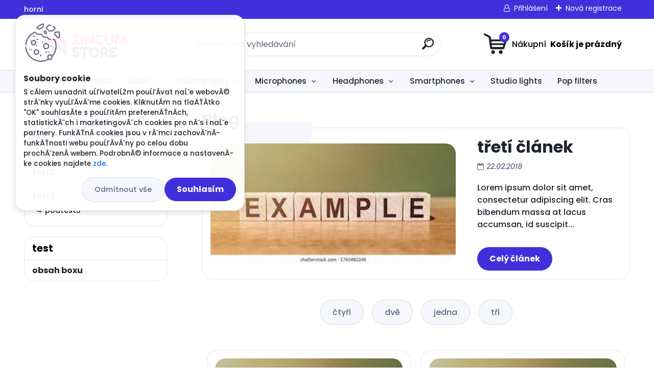

--- FILE ---
content_type: text/html; charset=utf-8
request_url: https://www.web-rychle.eu/protest/blog
body_size: 17636
content:

    <!DOCTYPE html>
    <html xmlns:og="http://ogp.me/ns#" xmlns:fb="http://www.facebook.com/2008/fbml" lang="cs" class="tmpl__titanium">
      <head>
          <script>
              window.cookie_preferences = getCookieSettings('cookie_preferences');
              window.cookie_statistics = getCookieSettings('cookie_statistics');
              window.cookie_marketing = getCookieSettings('cookie_marketing');

              function getCookieSettings(cookie_name) {
                  if (document.cookie.length > 0)
                  {
                      cookie_start = document.cookie.indexOf(cookie_name + "=");
                      if (cookie_start != -1)
                      {
                          cookie_start = cookie_start + cookie_name.length + 1;
                          cookie_end = document.cookie.indexOf(";", cookie_start);
                          if (cookie_end == -1)
                          {
                              cookie_end = document.cookie.length;
                          }
                          return unescape(document.cookie.substring(cookie_start, cookie_end));
                      }
                  }
                  return false;
              }
          </script>
                    <script async src="https://www.googletagmanager.com/gtag/js?id=P98662M"></script>
                            <script>
                    window.dataLayer = window.dataLayer || [];
                    function gtag(){dataLayer.push(arguments)};
                    gtag('consent', 'default', {
                        'ad_storage': String(window.cookie_marketing) !== 'false' ? 'granted' : 'denied',
                        'analytics_storage': String(window.cookie_statistics) !== 'false' ? 'granted' : 'denied',
                        'ad_personalization': String(window.cookie_statistics) !== 'false' ? 'granted' : 'denied',
                        'ad_user_data': String(window.cookie_statistics) !== 'false' ? 'granted' : 'denied'
                    });
                    dataLayer.push({
                        'event': 'default_consent'
                    });
                </script>
                    <script>(function(w,d,s,l,i){w[l]=w[l]||[];w[l].push({'gtm.start':
          new Date().getTime(),event:'gtm.js'});var f=d.getElementsByTagName(s)[0],
        j=d.createElement(s),dl=l!='dataLayer'?'&l='+l:'';j.async=true;j.src=
        'https://www.googletagmanager.com/gtm.js?id='+i+dl;f.parentNode.insertBefore(j,f);
      })(window,document,'script','dataLayer','GTM-P98662M');
        window.dataLayer = window.dataLayer || [];
        window.dataLayer.push({
            event: 'eec.pageview',
            clientIP: '18.216.133.XX'
        });

    </script>
          <script type="text/javascript" src="https://c.seznam.cz/js/rc.js"></script>
          <script>
      // Create BP element on the window
      window["bp"] = window["bp"] || function () {
        (window["bp"].q = window["bp"].q || []).push(arguments);
      };
      window["bp"].l = 1 * new Date();

      // Insert a script tag on the top of the head to load bp.js
      scriptElement = document.createElement("script");
      firstScript = document.getElementsByTagName("script")[0];
      scriptElement.async = true;
      scriptElement.src = 'https://pixel.barion.com/bp.js';
      firstScript.parentNode.insertBefore(scriptElement, firstScript);

      // Send init event
      bp('init', 'addBarionPixelId', 'BP-0000000000-00');
    </script>

    <noscript>
      <img height="1" width="1" style="display:none" alt="Barion Pixel" src="https://pixel.barion.com/a.gif?ba_pixel_id='BP-0000000000-00'&ev=contentView&noscript=1">
    </noscript>
            <title>Template Etherum| Webareal</title>
        <script type="text/javascript">var action_unavailable='action_unavailable';var id_language = 'cs';var id_country_code = 'CZ';var language_code = 'cs-CZ';var path_request = '/request.php';var type_request = 'POST';var cache_break = "2518"; var enable_console_debug = false; var enable_logging_errors = false;var administration_id_language = 'cs';var administration_id_country_code = 'CZ';</script>          <script type="text/javascript" src="//ajax.googleapis.com/ajax/libs/jquery/1.8.3/jquery.min.js"></script>
          <script type="text/javascript" src="//code.jquery.com/ui/1.12.1/jquery-ui.min.js" ></script>
                  <script src="/wa_script/js/jquery.hoverIntent.minified.js?_=2025-01-22-11-52" type="text/javascript"></script>
        <script type="text/javascript" src="/admin/jscripts/jquery.qtip.min.js?_=2025-01-22-11-52"></script>
                  <script src="/wa_script/js/jquery.selectBoxIt.min.js?_=2025-01-22-11-52" type="text/javascript"></script>
                  <script src="/wa_script/js/bs_overlay.js?_=2025-01-22-11-52" type="text/javascript"></script>
        <script src="/wa_script/js/bs_design.js?_=2025-01-22-11-52" type="text/javascript"></script>
        <script src="/admin/jscripts/wa_translation.js?_=2025-01-22-11-52" type="text/javascript"></script>
        <link rel="stylesheet" type="text/css" href="/css/jquery.selectBoxIt.wa_script.css?_=2025-01-22-11-52" media="screen, projection">
        <link rel="stylesheet" type="text/css" href="/css/jquery.qtip.lupa.css?_=2025-01-22-11-52">
        
                  <script src="/wa_script/js/jquery.colorbox-min.js?_=2025-01-22-11-52" type="text/javascript"></script>
          <link rel="stylesheet" type="text/css" href="/css/colorbox.css?_=2025-01-22-11-52">
          <script type="text/javascript">
            jQuery(document).ready(function() {
              (function() {
                function createGalleries(rel) {
                  var regex = new RegExp(rel + "\\[(\\d+)]"),
                      m, group = "g_" + rel, groupN;
                  $("a[rel*=" + rel + "]").each(function() {
                    m = regex.exec(this.getAttribute("rel"));
                    if(m) {
                      groupN = group + m[1];
                    } else {
                      groupN = group;
                    }
                    $(this).colorbox({
                      rel: groupN,
                      slideshow:true,
                       maxWidth: "85%",
                       maxHeight: "85%",
                       returnFocus: false
                    });
                  });
                }
                createGalleries("lytebox");
                createGalleries("lyteshow");
              })();
            });</script>
          <script type="text/javascript">
      function init_products_hovers()
      {
        jQuery(".product").hoverIntent({
          over: function(){
            jQuery(this).find(".icons_width_hack").animate({width: "130px"}, 300, function(){});
          } ,
          out: function(){
            jQuery(this).find(".icons_width_hack").animate({width: "10px"}, 300, function(){});
          },
          interval: 40
        });
      }
      jQuery(document).ready(function(){

        jQuery(".param select, .sorting select").selectBoxIt();

        jQuery(".productFooter").click(function()
        {
          var $product_detail_link = jQuery(this).parent().find("a:first");

          if($product_detail_link.length && $product_detail_link.attr("href"))
          {
            window.location.href = $product_detail_link.attr("href");
          }
        });
        init_products_hovers();
        
        ebar_details_visibility = {};
        ebar_details_visibility["user"] = false;
        ebar_details_visibility["basket"] = false;

        ebar_details_timer = {};
        ebar_details_timer["user"] = setTimeout(function(){},100);
        ebar_details_timer["basket"] = setTimeout(function(){},100);

        function ebar_set_show($caller)
        {
          var $box_name = $($caller).attr("id").split("_")[0];

          ebar_details_visibility["user"] = false;
          ebar_details_visibility["basket"] = false;

          ebar_details_visibility[$box_name] = true;

          resolve_ebar_set_visibility("user");
          resolve_ebar_set_visibility("basket");
        }

        function ebar_set_hide($caller)
        {
          var $box_name = $($caller).attr("id").split("_")[0];

          ebar_details_visibility[$box_name] = false;

          clearTimeout(ebar_details_timer[$box_name]);
          ebar_details_timer[$box_name] = setTimeout(function(){resolve_ebar_set_visibility($box_name);},300);
        }

        function resolve_ebar_set_visibility($box_name)
        {
          if(   ebar_details_visibility[$box_name]
             && jQuery("#"+$box_name+"_detail").is(":hidden"))
          {
            jQuery("#"+$box_name+"_detail").slideDown(300);
          }
          else if(   !ebar_details_visibility[$box_name]
                  && jQuery("#"+$box_name+"_detail").not(":hidden"))
          {
            jQuery("#"+$box_name+"_detail").slideUp(0, function() {
              $(this).css({overflow: ""});
            });
          }
        }

        
        jQuery("#user_icon").hoverIntent({
          over: function(){
            ebar_set_show(this);
            jQuery("#ebar_right_content .img_cart, #basket_icon").qtip("hide");
          } ,
          out: function(){
            ebar_set_hide(this);
          },
          interval: 40
        });
        
        jQuery("#user_icon").click(function(e)
        {
          if(jQuery(e.target).attr("id") == "user_icon")
          {
            window.location.href = "https://www.web-rychle.eu/protest/e-login/";
          }
        });

        jQuery("#basket_icon").click(function(e)
        {
          if(jQuery(e.target).attr("id") == "basket_icon")
          {
            window.location.href = "https://www.web-rychle.eu/protest/e-basket/";
          }
        });
      BS.Basket.$default_top_basket = false;
      });
    </script>        <meta http-equiv="Content-language" content="cs">
        <meta http-equiv="Content-Type" content="text/html; charset=utf-8">
        <meta name="language" content="czech">
        <meta name="keywords" content="">
        <meta name="description" content="">
        <meta name="revisit-after" content="1 Days">
        <meta name="distribution" content="global">
        <meta name="expires" content="never">
                  <meta name="expires" content="never">
          <meta property="og:image" content="http://www.web-rychle.eu/fotky616/design_setup/images/logo_zincum_logo.png" />
<meta property="og:image:secure_url" content="https://www.web-rychle.eu/fotky616/design_setup/images/logo_zincum_logo.png" />
<meta property="og:image:type" content="image/jpeg" />
<meta property="og:url" content="http://www.web-rychle.eu/protest" />
<meta property="og:title" content="Template Etherum| Webareal" />
<meta property="og:description" content="" />
<meta property="og:type" content="website" />
<meta property="og:site_name" content="Template Etherum| Webareal" />

<meta name="facebook-domain-verification" content="asdasdsadas"/>            <meta name="robots" content="noindex, nofollow">
                    <link rel="stylesheet" type="text/css" href="/css/lang_dependent_css/lang_cs.css?_=2025-01-22-11-52" media="screen, projection">
                <link rel='stylesheet' type='text/css' href='/wa_script/js/styles.css?_=2025-01-22-11-52'>
        <script language='javascript' type='text/javascript' src='/wa_script/js/javascripts.js?_=2025-01-22-11-52'></script>
        <script language='javascript' type='text/javascript' src='/wa_script/js/check_tel.js?_=2025-01-22-11-52'></script>
          <script src="/assets/javascripts/buy_button.js?_=2025-01-22-11-52"></script>
            <script type="text/javascript" src="/wa_script/js/bs_user.js?_=2025-01-22-11-52"></script>
        <script type="text/javascript" src="/wa_script/js/bs_fce.js?_=2025-01-22-11-52"></script>
        <script type="text/javascript" src="/wa_script/js/bs_fixed_bar.js?_=2025-01-22-11-52"></script>
        <script type="text/javascript" src="/bohemiasoft/js/bs.js?_=2025-01-22-11-52"></script>
        <script src="/wa_script/js/jquery.number.min.js?_=2025-01-22-11-52" type="text/javascript"></script>
        <script type="text/javascript">
            BS.User.id = 616;
            BS.User.domain = "protest";
            BS.User.is_responsive_layout = true;
            BS.User.max_search_query_length = 50;
            BS.User.max_autocomplete_words_count = 5;

            WA.Translation._autocompleter_ambiguous_query = ' Hledavý výraz je pro našeptávač příliš obecný. Zadejte prosím další znaky, slova nebo pokračujte odesláním formuláře pro vyhledávání.';
            WA.Translation._autocompleter_no_results_found = ' Nebyly nalezeny žádné produkty ani kategorie.';
            WA.Translation._error = " Chyba";
            WA.Translation._success = " Nastaveno";
            WA.Translation._warning = " Upozornění";
            WA.Translation._multiples_inc_notify = '<p class="multiples-warning"><strong>Tento produkt je možné objednat pouze v násobcích #inc# </strong><br><small>Vámi zadaný počet kusů byl navýšen dle tohoto násobku.</small></p>';
            WA.Translation._shipping_change_selected = " Změnit...";
            WA.Translation._shipping_deliver_to_address = " Zásilka bude doručena na zvolenou adresu";

            BS.Design.template = {
              name: "titanium",
              is_selected: function(name) {
                if(Array.isArray(name)) {
                  return name.indexOf(this.name) > -1;
                } else {
                  return name === this.name;
                }
              }
            };
            BS.Design.isLayout3 = true;
            BS.Design.templates = {
              TEMPLATE_ARGON: "argon",TEMPLATE_NEON: "neon",TEMPLATE_CARBON: "carbon",TEMPLATE_XENON: "xenon",TEMPLATE_AURUM: "aurum",TEMPLATE_CUPRUM: "cuprum",TEMPLATE_ERBIUM: "erbium",TEMPLATE_CADMIUM: "cadmium",TEMPLATE_BARIUM: "barium",TEMPLATE_CHROMIUM: "chromium",TEMPLATE_SILICIUM: "silicium",TEMPLATE_IRIDIUM: "iridium",TEMPLATE_INDIUM: "indium",TEMPLATE_OXYGEN: "oxygen",TEMPLATE_HELIUM: "helium",TEMPLATE_FLUOR: "fluor",TEMPLATE_FERRUM: "ferrum",TEMPLATE_TERBIUM: "terbium",TEMPLATE_URANIUM: "uranium",TEMPLATE_ZINCUM: "zincum",TEMPLATE_CERIUM: "cerium",TEMPLATE_KRYPTON: "krypton",TEMPLATE_THORIUM: "thorium",TEMPLATE_ETHERUM: "etherum",TEMPLATE_KRYPTONIT: "kryptonit",TEMPLATE_TITANIUM: "titanium",TEMPLATE_PLATINUM: "platinum"            };
        </script>
        <link href='https://fonts.googleapis.com/css?family=Roboto:400,300,100,100italic,300italic,400italic,500,500italic,700,700italic,900italic,900&subset=latin,latin-ext' rel='stylesheet' type='text/css'>
          <script src="/js/progress_button/modernizr.custom.js"></script>
                      <link rel="stylesheet" type="text/css" href="/bower_components/owl.carousel/dist/assets/owl.carousel.min.css" />
            <link rel="stylesheet" type="text/css" href="/bower_components/owl.carousel/dist/assets/owl.theme.default.min.css" />
            <script src="/bower_components/owl.carousel/dist/owl.carousel.min.js"></script>
                      <link rel="stylesheet" type="text/css" href="/bower_components/priority-nav/dist/priority-nav-core.css" />
            <script src="/bower_components/priority-nav/dist/priority-nav.js"></script>
                      <link rel="stylesheet" type="text/css" href="//static.bohemiasoft.com/jave/style.css?_=2025-01-22-11-52" media="screen">
                    <link rel="stylesheet" type="text/css" href="/css/font-awesome.4.7.0.min.css" media="screen">
          <link rel="stylesheet" type="text/css" href="/sablony/nove/titanium/titaniumpurple/css/product_var3.css?_=2025-01-22-11-52" media="screen">
          <style>
    :root {
        --primary: #4030dc;
        --primary-dark: #2b1eb5;
        --secondary: #f6f7fc;
        --secondary-v2: #626780;
        --element-color: #1f242d;
        --stars: #ffcf15;
        --sale: #c91e1e;
        
        --empty-basket-text: " Košík je prázdný";
        --full-shopping-basket-text: "nákupní košík";
        --choose-delivery-method-text: "Vyberte způsob doručení";
        --choose-payment-method-text: "Vyberte způsob platby";
        --free-price-text: "Zdarma";
        --continue-without-login-text: "Pokračovat bez přihlášení";
        --summary-order-text: "Shrnutí Vaší objednávky";
        --cart-contents-text: "Váš košík";
        --in-login-text: "Přihlášení";
        --in-registration-text: "Nová registrace";
        --in-forgotten-pass-text: "Zapomenuté heslo";
        --price-list-filter-text: "Ceník";
        --search-see-everything-text: "Zobrazit vše";
        --discount-code-text: "Mám slevový kód";
        --searched-cats-text: "Hledané kategorie";
        --back-to-eshop-text: "Zpátky do eshopu";
        --to-category-menu-text: "Do kategorie";
        --back-menu-text: "Zpět";
        --pagination-next-text: "Další";
        --pagination-previous-text: "Předchozí";
        --cookies-files-text: "Soubory cookie";
        --newsletter-button-text: "Odebírat";
        --newsletter-be-up-to-date-text: "Buďte v obraze";
        --specify-params-text: "Vyberte parametry";
        --article-tags-text: "Tagy článku";
        --watch-product-text: "Hlídat produkt";
        --notfull-shopping-text: "Nákupní";
        --notfull-basket-is-empty-text: " Košík je prázdný";
        --whole-blog-article-text: "Celý článek";
        --basket-content-text: " Obsah košíku";
        --products-in-cat-text: " Produkty v kategorii";
        
    }
</style>
          <link rel="stylesheet"
                type="text/css"
                id="tpl-editor-stylesheet"
                href="/sablony/nove/titanium/titaniumpurple/css/colors.css?_=2025-01-22-11-52"
                media="screen">

          <meta name="viewport" content="width=device-width, initial-scale=1.0">
          <link rel="stylesheet" 
                   type="text/css" 
                   href="https://static.bohemiasoft.com/custom-css/titanium.css?_1769060867" 
                   media="screen"><style type="text/css">
               <!--#site_logo{
                  width: 275px;
                  height: 100px;
                  background-image: url('/fotky616/design_setup/images/logo_zincum_logo.png?cache_time=1751458366');
                  background-repeat: no-repeat;
                  
                }html body .myheader { 
          
          border: black;
          background-repeat: repeat;
          background-position: 0px 0px;
          
        }#page_background{
                  
                  background-repeat: repeat;
                  background-position: 0px 0px;
                  background-color: transparent;
                }.bgLupa{
                  padding: 0;
                  border: none;
                }

 :root { 
 }
-->
                </style>          <link rel="stylesheet" type="text/css" href="/fotky616/design_setup/css/user_defined.css?_=1639644808" media="screen, projection">
                    <script type="text/javascript" src="/admin/jscripts/wa_dialogs.js?_=2025-01-22-11-52"></script>
            <script>
      $(document).ready(function() {
        if (getCookie('show_cookie_message' + '_616_cz') != 'no') {
          if($('#cookies-agreement').attr('data-location') === '0')
          {
            $('.cookies-wrapper').css("top", "0px");
          }
          else
          {
            $('.cookies-wrapper').css("bottom", "0px");
          }
          $('.cookies-wrapper').show();
        }

        $('#cookies-notify__close').click(function() {
          setCookie('show_cookie_message' + '_616_cz', 'no');
          $('#cookies-agreement').slideUp();
          $("#masterpage").attr("style", "");
          setCookie('cookie_preferences', 'true');
          setCookie('cookie_statistics', 'true');
          setCookie('cookie_marketing', 'true');
          window.cookie_preferences = true;
          window.cookie_statistics = true;
          window.cookie_marketing = true;
          if(typeof gtag === 'function') {
              gtag('consent', 'update', {
                  'ad_storage': 'granted',
                  'analytics_storage': 'granted',
                  'ad_user_data': 'granted',
                  'ad_personalization': 'granted'
              });
          }
         return false;
        });

        $("#cookies-notify__disagree").click(function(){
            save_preferences();
        });

        $('#cookies-notify__preferences-button-close').click(function(){
            var cookies_notify_preferences = $("#cookies-notify-checkbox__preferences").is(':checked');
            var cookies_notify_statistics = $("#cookies-notify-checkbox__statistics").is(':checked');
            var cookies_notify_marketing = $("#cookies-notify-checkbox__marketing").is(':checked');
            save_preferences(cookies_notify_preferences, cookies_notify_statistics, cookies_notify_marketing);
        });

        function save_preferences(preferences = false, statistics = false, marketing = false)
        {
            setCookie('show_cookie_message' + '_616_cz', 'no');
            $('#cookies-agreement').slideUp();
            $("#masterpage").attr("style", "");
            setCookie('cookie_preferences', preferences);
            setCookie('cookie_statistics', statistics);
            setCookie('cookie_marketing', marketing);
            window.cookie_preferences = preferences;
            window.cookie_statistics = statistics;
            window.cookie_marketing = marketing;
            if(marketing && typeof gtag === 'function')
            {
                gtag('consent', 'update', {
                    'ad_storage': 'granted'
                });
            }
            if(statistics && typeof gtag === 'function')
            {
                gtag('consent', 'update', {
                    'analytics_storage': 'granted',
                    'ad_user_data': 'granted',
                    'ad_personalization': 'granted',
                });
            }
            if(marketing === false && BS && BS.seznamIdentity) {
                BS.seznamIdentity.clearIdentity();
            }
        }

        /**
         * @param {String} cookie_name
         * @returns {String}
         */
        function getCookie(cookie_name) {
          if (document.cookie.length > 0)
          {
            cookie_start = document.cookie.indexOf(cookie_name + "=");
            if (cookie_start != -1)
            {
              cookie_start = cookie_start + cookie_name.length + 1;
              cookie_end = document.cookie.indexOf(";", cookie_start);
              if (cookie_end == -1)
              {
                cookie_end = document.cookie.length;
              }
              return unescape(document.cookie.substring(cookie_start, cookie_end));
            }
          }
          return "";
        }
        
        /**
         * @param {String} cookie_name
         * @param {String} value
         */
        function setCookie(cookie_name, value) {
          var time = new Date();
          time.setTime(time.getTime() + 365*24*60*60*1000); // + 1 rok
          var expires = "expires="+time.toUTCString();
          document.cookie = cookie_name + "=" + escape(value) + "; " + expires + "; path=/";
        }
      });
    </script>
    <script async src="https://www.googletagmanager.com/gtag/js?id=UA-129274428-1"></script><script>
window.dataLayer = window.dataLayer || [];
function gtag(){dataLayer.push(arguments);}
gtag('js', new Date());
gtag('config', 'AW-115656156156', { debug_mode: true });
gtag('config', 'UA-129274428-1', { debug_mode: true });
</script>        <script type="text/javascript" src="/wa_script/js/search_autocompleter.js?_=2025-01-22-11-52"></script>
              <script>
              WA.Translation._complete_specification = "Kompletní specifikace";
              WA.Translation._dont_have_acc = "Nemáte účet? ";
              WA.Translation._have_acc = "Již máte účet? ";
              WA.Translation._register_titanium = "Zaregistrujte se ";
              WA.Translation._login_titanium = "Přihlašte se ";
              WA.Translation._placeholder_voucher = "Sem vložte kód";
          </script>
                <script src="/wa_script/js/template/titanium/script.js?_=2025-01-22-11-52"></script>
                      <meta property="fb:app_id" content="1777505212552010"/>

              <link rel="stylesheet" type="text/css" href="/assets/vendor/magnific-popup/magnific-popup.css" />
      <script src="/assets/vendor/magnific-popup/jquery.magnific-popup.js"></script>
      <script type="text/javascript">
        BS.env = {
          decPoint: ",",
          basketFloatEnabled: true        };
      </script>
      <script type="text/javascript" src="/node_modules/select2/dist/js/select2.min.js"></script>
      <script type="text/javascript" src="/node_modules/maximize-select2-height/maximize-select2-height.min.js"></script>
      <script type="text/javascript">
        (function() {
          $.fn.select2.defaults.set("language", {
            noResults: function() {return " Nenalezeny žádné položky"},
            inputTooShort: function(o) {
              var n = o.minimum - o.input.length;
              return " Prosím zadejte #N# nebo více znaků.".replace("#N#", n);
            }
          });
          $.fn.select2.defaults.set("width", "100%")
        })();

      </script>
      <link type="text/css" rel="stylesheet" href="/node_modules/select2/dist/css/select2.min.css" />
      <script type="text/javascript" src="/wa_script/js/countdown_timer.js?_=2025-01-22-11-52"></script>
      <script type="text/javascript" src="/wa_script/js/app.js?_=2025-01-22-11-52"></script>
      <script type="text/javascript" src="/node_modules/jquery-validation/dist/jquery.validate.min.js"></script>

                <link rel="stylesheet" type="text/css" href="/fotky616/design_setup/css/__style.css?_=1539674678" />
          
          </head>
      <body class="lang-cs layout3 not-home page-blog basket-empty slider_available template-slider-custom vat-payer-y alternative-currency-y blog-left" >
      <!-- Google Tag Manager (noscript) end -->
    <noscript><iframe src="https://www.googletagmanager.com/ns.html?id=GTM-P98662M"
                      height="0" width="0" style="display:none;visibility:hidden"></iframe></noscript>
    <!-- End Google Tag Manager (noscript) -->
          <a name="topweb"></a>
            <div id="cookies-agreement" class="cookies-wrapper" data-location="0"
         >
      <div class="cookies-notify-background"></div>
      <div class="cookies-notify" style="display:block!important;">
        <div class="cookies-notify__bar">
          <div class="cookies-notify__bar1">
            <div class="cookies-notify__text"
                                 >
                S cĂ­lem usnadnit uĹľivatelĹŻm pouĹľĂ­vat naĹˇe webovĂ© strĂˇnky vyuĹľĂ­vĂˇme cookies. KliknutĂ­m na tlaÄŤĂ­tko "OK" souhlasĂ­te s pouĹľitĂ­m preferenÄŤnĂ­ch, statistickĂ˝ch i marketingovĂ˝ch cookies pro nĂˇs i naĹˇe partnery. FunkÄŤnĂ­ cookies jsou v rĂˇmci zachovĂˇnĂ­ funkÄŤnosti webu pouĹľĂ­vĂˇny po celou dobu prochĂˇzenĂ­ webem. PodrobnĂ© informace a nastavenĂ­ ke cookies najdete <span class="cookies-notify__detail_button">zde</span>.            </div>
            <div class="cookies-notify__button">
                <a href="#" id="cookies-notify__disagree" class="secondary-btn"
                   style="color: #000000;
                           background-color: #c8c8c8;
                           opacity: 1"
                >Odmítnout vše</a>
              <a href="#" id="cookies-notify__close"
                 style="color: #000000;
                        background-color: #c8c8c8;
                        opacity: 1"
                >Souhlasím</a>
            </div>
          </div>
                        <div class="cookies-notify__detail_box hidden"
                             >
                <div id="cookies-nofify__close_detail"> Zavřít</div>
                <div>
                    <br />
                    <b> Co jsou cookies?</b><br />
                    <span> Cookies jsou krátké textové informace, které jsou uloženy ve Vašem prohlížeči. Tyto informace běžně používají všechny webové stránky a jejich procházením dochází k ukládání cookies. Pomocí partnerských skriptů, které mohou stránky používat (například Google analytics</span><br /><br />
                    <b> Jak lze nastavit práci webu s cookies?</b><br />
                    <span> Přestože doporučujeme povolit používání všech typů cookies, práci webu s nimi můžete nastavit dle vlastních preferencí pomocí checkboxů zobrazených níže. Po odsouhlasení nastavení práce s cookies můžete změnit své rozhodnutí smazáním či editací cookies přímo v nastavení Vašeho prohlížeče. Podrobnější informace k promazání cookies najdete v nápovědě Vašeho prohlížeče.</span>
                </div>
                <div class="cookies-notify__checkboxes"
                                    >
                    <div class="checkbox-custom checkbox-default cookies-notify__checkbox">
                        <input type="checkbox" id="cookies-notify-checkbox__functional" checked disabled />
                        <label for="cookies-notify-checkbox__functional" class="cookies-notify__checkbox_label"> Nutné</label>
                    </div>
                    <div class="checkbox-custom checkbox-default cookies-notify__checkbox">
                        <input type="checkbox" id="cookies-notify-checkbox__preferences" checked />
                        <label for="cookies-notify-checkbox__preferences" class="cookies-notify__checkbox_label"> Preferenční</label>
                    </div>
                    <div class="checkbox-custom checkbox-default cookies-notify__checkbox">
                        <input type="checkbox" id="cookies-notify-checkbox__statistics" checked />
                        <label for="cookies-notify-checkbox__statistics" class="cookies-notify__checkbox_label"> Statistické</label>
                    </div>
                    <div class="checkbox-custom checkbox-default cookies-notify__checkbox">
                        <input type="checkbox" id="cookies-notify-checkbox__marketing" checked />
                        <label for="cookies-notify-checkbox__marketing" class="cookies-notify__checkbox_label"> Marketingové</label>
                    </div>
                </div>
                <div id="cookies-notify__cookie_types">
                    <div class="cookies-notify__cookie_type cookie-active" data-type="functional">
                         Nutné (13)
                    </div>
                    <div class="cookies-notify__cookie_type" data-type="preferences">
                         Preferenční (1)
                    </div>
                    <div class="cookies-notify__cookie_type" data-type="statistics">
                         Statistické (15)
                    </div>
                    <div class="cookies-notify__cookie_type" data-type="marketing">
                         Marketingové (15)
                    </div>
                    <div class="cookies-notify__cookie_type" data-type="unclassified">
                         Neklasifikované (7)
                    </div>
                </div>
                <div id="cookies-notify__cookie_detail">
                    <div class="cookie-notify__cookie_description">
                        <span id="cookie-notify__description_functional" class="cookie_description_active"> Tyto informace jsou nezbytné ke správnému chodu webové stránky jako například vkládání zboží do košíku, uložení vyplněných údajů nebo přihlášení do zákaznické sekce.</span>
                        <span id="cookie-notify__description_preferences" class="hidden"> Tyto cookies umožní přizpůsobit chování nebo vzhled stránky dle Vašich potřeb, například volba jazyka.</span>
                        <span id="cookie-notify__description_statistics" class="hidden"> Díky těmto cookies mohou majitelé i developeři webu více porozumět chování uživatelů a vyvijet stránku tak, aby byla co nejvíce prozákaznická. Tedy abyste co nejrychleji našli hledané zboží nebo co nejsnáze dokončili jeho nákup.</span>
                        <span id="cookie-notify__description_marketing" class="hidden"> Tyto informace umožní personalizovat zobrazení nabídek přímo pro Vás díky historické zkušenosti procházení dřívějších stránek a nabídek.</span>
                        <span id="cookie-notify__description_unclassified" class="hidden"> Tyto cookies prozatím nebyly roztříděny do vlastní kategorie.</span>
                    </div>
                    <style>
                        #cookies-notify__cookie_detail_table td
                        {
                            color: #ffffff                        }
                    </style>
                    <table class="table" id="cookies-notify__cookie_detail_table">
                        <thead>
                            <tr>
                                <th> Jméno</th>
                                <th> Účel</th>
                                <th> Vypršení</th>
                            </tr>
                        </thead>
                        <tbody>
                                                    <tr>
                                <td>show_cookie_message</td>
                                <td>Ukládá informaci o potřebě zobrazení cookie lišty</td>
                                <td>1 rok</td>
                            </tr>
                                                        <tr>
                                <td>__zlcmid</td>
                                <td>Tento soubor cookie se používá k uložení identity návštěvníka během návštěv a preference návštěvníka deaktivovat naši funkci živého chatu. </td>
                                <td>1 rok</td>
                            </tr>
                                                        <tr>
                                <td>__cfruid</td>
                                <td>Tento soubor cookie je součástí služeb poskytovaných společností Cloudflare – včetně vyrovnávání zátěže, doručování obsahu webových stránek a poskytování připojení DNS pro provozovatele webových stránek. </td>
                                <td>relace</td>
                            </tr>
                                                        <tr>
                                <td>_auth</td>
                                <td>Zajišťuje bezpečnost procházení návštěvníků tím, že zabraňuje padělání požadavků mezi stránkami. Tento soubor cookie je nezbytný pro bezpečnost webu a návštěvníka. </td>
                                <td>1 rok</td>
                            </tr>
                                                        <tr>
                                <td>csrftoken</td>
                                <td>Pomáhá předcházet útokům Cross-Site Request Forgery (CSRF). 
</td>
                                <td>1 rok</td>
                            </tr>
                                                        <tr>
                                <td>PHPSESSID</td>
                                <td>Zachovává stav uživatelské relace napříč požadavky na stránky. </td>
                                <td>relace</td>
                            </tr>
                                                        <tr>
                                <td>rc::a</td>
                                <td>Tento soubor cookie se používá k rozlišení mezi lidmi a roboty. To je výhodné pro web, aby
vytvářet platné zprávy o používání jejich webových stránek. </td>
                                <td>persistentní</td>
                            </tr>
                                                        <tr>
                                <td>rc::c</td>
                                <td>Tento soubor cookie se používá k rozlišení mezi lidmi a roboty. </td>
                                <td>relace</td>
                            </tr>
                                                        <tr>
                                <td>AWSALBCORS</td>
                                <td>Registruje, který server-cluster obsluhuje návštěvníka. To se používá v kontextu s vyrovnáváním zátěže, aby se optimalizovala uživatelská zkušenost. </td>
                                <td>6 dnů</td>
                            </tr>
                                                        <tr>
                                <td>18plus_allow_access#</td>
                                <td>Ukládá informaci o odsouhlasení okna 18+ pro web.</td>
                                <td>neznámý</td>
                            </tr>
                                                        <tr>
                                <td>18plus_cat#</td>
                                <td>Ukládá informaci o odsouhlasení okna 18+ pro kategorii.</td>
                                <td>neznámý</td>
                            </tr>
                                                        <tr>
                                <td>bs_slide_menu</td>
                                <td></td>
                                <td>neznámý</td>
                            </tr>
                                                        <tr>
                                <td>left_menu</td>
                                <td>Ukládá informaci o způsobu zobrazení levého menu.</td>
                                <td>neznámý</td>
                            </tr>
                                                    </tbody>
                    </table>
                    <div class="cookies-notify__button">
                        <a href="#" id="cookies-notify__preferences-button-close"
                           style="color: #000000;
                                background-color: #c8c8c8;
                                opacity: 1">
                            Uložit nastavení                        </a>
                    </div>
                </div>
            </div>
                    </div>
      </div>
    </div>
    
  <div id="responsive_layout_large"></div><div id="page">      <div class="top-bar" id="topBar">
                  <div class="top-bar-content">
            <p>horni</p>          </div>
                    <div class="top-bar-login">
                          <span class="user-login"><a href="/protest/e-login">Přihlášení</a></span>
              <span class="user-register"><a href="/protest/e-register">Nová registrace</a></span>
                        </div>
                        </div>
          <script type="text/javascript">
      var responsive_articlemenu_name = ' Menu';
      var responsive_eshopmenu_name = ' E-shop';
    </script>
        <link rel="stylesheet" type="text/css" href="/css/masterslider.css?_=2025-01-22-11-52" media="screen, projection">
    <script type="text/javascript" src="/js/masterslider.min.js"></script>
    <div class="myheader">
                <div class="navigate_bar">
            <div class="logo-wrapper">
            <a id="site_logo" href="//www.web-rychle.eu/protest" class="mylogo" aria-label="Logo"></a>
    </div>
                <div id="search">
      <form name="search" id="searchForm" action="/protest/search-engine.htm" method="GET" enctype="multipart/form-data">
        <label for="q" class="title_left2"> Hľadanie</label>
        <p>
          <input name="slovo" type="text" class="inputBox" id="q" placeholder=" Zadejte text vyhledávání" maxlength="50">
          
          <input type="hidden" id="source_service" value="www.web-rychle.eu">
        </p>
        <div class="wrapper_search_submit">
          <input type="submit" class="search_submit" aria-label="search" name="search_submit" value="">
        </div>
        <div id="search_setup_area">
          <input id="hledatjak2" checked="checked" type="radio" name="hledatjak" value="2">
          <label for="hledatjak2">Hledat ve zboží</label>
          <br />
          <input id="hledatjak1"  type="radio" name="hledatjak" value="1">
          <label for="hledatjak1">Hledat v článcích</label>
                    <script type="text/javascript">
            function resolve_search_mode_visibility()
            {
              if (jQuery('form[name=search] input').is(':focus'))
              {
                if (jQuery('#search_setup_area').is(':hidden'))
                {
                  jQuery('#search_setup_area').slideDown(400);
                }
              }
              else
              {
                if (jQuery('#search_setup_area').not(':hidden'))
                {
                  jQuery('#search_setup_area').slideUp(400);
                }
              }
            }

            $('form[name=search] input').click(function() {
              this.focus();
            });

            jQuery('form[name=search] input')
                .focus(function() {
                  resolve_search_mode_visibility();
                })
                .blur(function() {
                  setTimeout(function() {
                    resolve_search_mode_visibility();
                  }, 1000);
                });

          </script>
                  </div>
      </form>
    </div>
            
  <div id="ebar" class="" >        <div id="basket_icon" >
            <div id="basket_detail">
                <div id="basket_arrow_tag"></div>
                <div id="basket_content_tag">
                    <a id="quantity_tag" href="/protest/e-basket" rel="nofollow" class="elink"><span class="quantity_count">0</span>
                    <span class="basket_empty"> Váš nákupní košík <span class="bold">je prázdný</span></span></a>                </div>
            </div>
        </div>
                </div>      </div>
          </div>
        <div class="eshop-menu drop-menu" id="dropMenu">
      <div id="dropMenuWrapper">
            <div class="menu-wrapper leftmenu" id="menuWrapper">
          <ul class="root-eshop-menu" id="menuContent">
              <li class="home-button">
              <a href="//www.web-rychle.eu/protest">
      <i class="fa fa-home" aria-hidden="true"></i>
    </a>
            </li>
            <li class="eshop-menu-item item-1 has-submenu">
            <a class="item-link level-1" href="/protest/Obleceni-c12_0_1.htm">Oblečení</a>
          <ul class="eshop-submenu-root menu-level-2">
          <li class="eshop-menu-item item-1">
            <div class="menu-item-box">
                <div class="menu-item-cat">
          <a class="item-link level-2" href="/protest/Obleceni-c12_202_2.htm">Trička</a>
                  </div>
      </div>
          </li>
        <li class="eshop-menu-item item-2">
            <div class="menu-item-box">
                <div class="menu-item-cat">
          <a class="item-link level-2" href="/protest/Obleceni-c12_203_2.htm">Kalhoty</a>
                  </div>
      </div>
          </li>
        </ul>
        </li>
        <li class="eshop-menu-item item-2">
            <a class="item-link level-1" href="/protest/test2-c13_0_1.htm">test2</a>
          </li>
        <li class="eshop-menu-item item-3 has-submenu">
            <a class="item-link level-1" href="/protest/Audio-c9_0_1.htm">Audio</a>
          <ul class="eshop-submenu-root menu-level-2">
          <li class="eshop-menu-item item-1 has-submenu">
            <div class="menu-item-box">
                  <div class="menu-item-img">
            <a href="/protest/Audio-c9_26_2.htm" title="Subwoofer">
              <img src="/fotky616/icons/repro.png" title="Subwoofer" alt="Subwoofer" />
            </a>
          </div>
                  <div class="menu-item-cat">
          <a class="item-link level-2" href="/protest/Audio-c9_26_2.htm">Subwoofer</a>
              <ul class="eshop-submenu-root menu-level-3">
          <li class="eshop-menu-item item-1">
            <a class="item-link level-3" href="/protest/Audio-c9_38_3.htm">80 W</a>
          </li>
        <li class="eshop-menu-item item-2">
            <a class="item-link level-3" href="/protest/Audio-c9_39_3.htm">100 W</a>
          </li>
        <li class="eshop-menu-item item-3">
            <a class="item-link level-3" href="/protest/Audio-c9_40_3.htm">300 W</a>
          </li>
        </ul>
            </div>
      </div>
          </li>
        <li class="eshop-menu-item item-2 has-submenu">
            <div class="menu-item-box">
                  <div class="menu-item-img">
            <a href="/protest/Audio-c9_27_2.htm" title="Smarthome speakers">
              <img src="/fotky616/icons/Smarthome-speaker.png" title="Smarthome speakers" alt="Smarthome speakers" />
            </a>
          </div>
                  <div class="menu-item-cat">
          <a class="item-link level-2" href="/protest/Audio-c9_27_2.htm">Smarthome speakers</a>
              <ul class="eshop-submenu-root menu-level-3">
          <li class="eshop-menu-item item-1">
            <a class="item-link level-3" href="/protest/Audio-c9_32_3.htm">waterproof</a>
          </li>
        <li class="eshop-menu-item item-2">
            <a class="item-link level-3" href="/protest/Audio-c9_33_3.htm">small</a>
          </li>
        <li class="eshop-menu-item item-3">
            <a class="item-link level-3" href="/protest/Audio-c9_34_3.htm">medium</a>
          </li>
        <li class="eshop-menu-item item-4">
            <a class="item-link level-3" href="/protest/Audio-c9_35_3.htm">big</a>
          </li>
        <li class="eshop-menu-item item-5">
            <a class="item-link level-3" href="/protest/Audio-c9_36_3.htm">bluetooth</a>
          </li>
        <li class="eshop-menu-item item-6">
            <a class="item-link level-3" href="/protest/Audio-c9_37_3.htm">wi-fi</a>
          </li>
        </ul>
            </div>
      </div>
          </li>
        <li class="eshop-menu-item item-3 has-submenu">
            <div class="menu-item-box">
                  <div class="menu-item-img">
            <a href="/protest/Audio-c9_28_2.htm" title="Headphones">
              <img src="/fotky616/icons/headphones.png" title="Headphones" alt="Headphones" />
            </a>
          </div>
                  <div class="menu-item-cat">
          <a class="item-link level-2" href="/protest/Audio-c9_28_2.htm">Headphones</a>
              <ul class="eshop-submenu-root menu-level-3">
          <li class="eshop-menu-item item-1">
            <a class="item-link level-3" href="/protest/Audio-c9_29_3.htm">bluetooth</a>
          </li>
        <li class="eshop-menu-item item-2">
            <a class="item-link level-3" href="/protest/Audio-c9_30_3.htm">game</a>
          </li>
        <li class="eshop-menu-item item-3">
            <a class="item-link level-3" href="/protest/Audio-c9_31_3.htm">with microphone</a>
          </li>
        </ul>
            </div>
      </div>
          </li>
        </ul>
        </li>
        <li class="eshop-menu-item item-4 has-submenu">
            <a class="item-link level-1" href="/protest/Photography-c11_0_1.htm">Photography</a>
          <ul class="eshop-submenu-root menu-level-2">
          <li class="eshop-menu-item item-1 has-submenu">
            <div class="menu-item-box">
                  <div class="menu-item-img">
            <a href="/protest/Photography-c11_41_2.htm" title="Action cameras">
              <img src="/fotky616/icons/action-camera.png" title="Action cameras" alt="Action cameras" />
            </a>
          </div>
                  <div class="menu-item-cat">
          <a class="item-link level-2" href="/protest/Photography-c11_41_2.htm">Action cameras</a>
              <ul class="eshop-submenu-root menu-level-3">
          <li class="eshop-menu-item item-1">
            <a class="item-link level-3" href="/protest/Photography-c11_44_3.htm">4K</a>
          </li>
        <li class="eshop-menu-item item-2">
            <a class="item-link level-3" href="/protest/Photography-c11_45_3.htm">1080p</a>
          </li>
        <li class="eshop-menu-item item-3">
            <a class="item-link level-3" href="/protest/Photography-c11_46_3.htm">720p</a>
          </li>
        </ul>
            </div>
      </div>
          </li>
        <li class="eshop-menu-item item-2 has-submenu">
            <div class="menu-item-box">
                  <div class="menu-item-img">
            <a href="/protest/Photography-c11_42_2.htm" title="Digital cameras">
              <img src="/fotky616/icons/digital_camera.png" title="Digital cameras" alt="Digital cameras" />
            </a>
          </div>
                  <div class="menu-item-cat">
          <a class="item-link level-2" href="/protest/Photography-c11_42_2.htm">Digital cameras</a>
              <ul class="eshop-submenu-root menu-level-3">
          <li class="eshop-menu-item item-1">
            <a class="item-link level-3" href="/protest/Photography-c11_47_3.htm">4K</a>
          </li>
        <li class="eshop-menu-item item-2">
            <a class="item-link level-3" href="/protest/Photography-c11_48_3.htm">1080p</a>
          </li>
        </ul>
            </div>
      </div>
          </li>
        <li class="eshop-menu-item item-3 has-submenu">
            <div class="menu-item-box">
                  <div class="menu-item-img">
            <a href="/protest/Photography-c11_43_2.htm" title="Camera lens">
              <img src="/fotky616/icons/camera_lens.png" title="Camera lens" alt="Camera lens" />
            </a>
          </div>
                  <div class="menu-item-cat">
          <a class="item-link level-2" href="/protest/Photography-c11_43_2.htm">Camera lens</a>
              <ul class="eshop-submenu-root menu-level-3">
          <li class="eshop-menu-item item-1">
            <a class="item-link level-3" href="/protest/Photography-c11_49_3.htm">Canon</a>
          </li>
        <li class="eshop-menu-item item-2">
            <a class="item-link level-3" href="/protest/Photography-c11_50_3.htm">Sony</a>
          </li>
        <li class="eshop-menu-item item-3">
            <a class="item-link level-3" href="/protest/Photography-c11_51_3.htm">Panasonic</a>
          </li>
        </ul>
            </div>
      </div>
          </li>
        </ul>
        </li>
        <li class="eshop-menu-item item-5 has-submenu">
            <a class="item-link level-1" href="/protest/Microphones-c3_0_1.htm">Microphones</a>
          <ul class="eshop-submenu-root menu-level-2">
          <li class="eshop-menu-item item-1">
            <div class="menu-item-box">
                  <div class="menu-item-img">
            <a href="/protest/Microphones-c3_24_2.htm" title="Microphone black">
              <img src="/fotky616/icons/black_mic.png" title="Microphone black" alt="Microphone black" />
            </a>
          </div>
                  <div class="menu-item-cat">
          <a class="item-link level-2" href="/protest/Microphones-c3_24_2.htm">Microphone black</a>
                  </div>
      </div>
          </li>
        <li class="eshop-menu-item item-2">
            <div class="menu-item-box">
                  <div class="menu-item-img">
            <a href="/protest/Microphones-c3_25_2.htm" title="Microphone silver">
              <img src="/fotky616/icons/silver_mic.png" title="Microphone silver" alt="Microphone silver" />
            </a>
          </div>
                  <div class="menu-item-cat">
          <a class="item-link level-2" href="/protest/Microphones-c3_25_2.htm">Microphone silver</a>
                  </div>
      </div>
          </li>
        </ul>
        </li>
        <li class="eshop-menu-item item-6 has-submenu">
            <a class="item-link level-1" href="/protest/Headphones-c2_0_1.htm">Headphones</a>
          <ul class="eshop-submenu-root menu-level-2">
          <li class="eshop-menu-item item-1 has-submenu">
            <div class="menu-item-box">
                  <div class="menu-item-img">
            <a href="/protest/Headphones-c2_15_2.htm" title="Audio">
              <img src="/fotky616/icons/repro.png" title="Audio" alt="Audio" />
            </a>
          </div>
                  <div class="menu-item-cat">
          <a class="item-link level-2" href="/protest/Headphones-c2_15_2.htm">Audio</a>
              <ul class="eshop-submenu-root menu-level-3">
          <li class="eshop-menu-item item-1">
            <a class="item-link level-3" href="/protest/Headphones-c2_17_3.htm">subwoofer</a>
          </li>
        <li class="eshop-menu-item item-2">
            <a class="item-link level-3" href="/protest/Headphones-c2_18_3.htm">speakers</a>
          </li>
        <li class="eshop-menu-item item-3">
            <a class="item-link level-3" href="/protest/Headphones-c2_19_3.htm">connectors</a>
          </li>
        <li class="eshop-menu-item item-4">
            <a class="item-link level-3" href="/protest/Headphones-c2_20_3.htm">amplifier</a>
          </li>
        </ul>
            </div>
      </div>
          </li>
        <li class="eshop-menu-item item-2 has-submenu">
            <div class="menu-item-box">
                <div class="menu-item-cat">
          <a class="item-link level-2" href="/protest/Headphones-c2_127_2.htm">Elektroinstalace</a>
              <ul class="eshop-submenu-root menu-level-3">
          <li class="eshop-menu-item item-1">
            <a class="item-link level-3" href="/protest/Headphones-c2_128_3.htm">Elektroinstalace interiéru</a>
          </li>
        <li class="eshop-menu-item item-2">
            <a class="item-link level-3" href="/protest/Headphones-c2_155_3.htm">Snímače Čidla Spínače</a>
          </li>
        <li class="eshop-menu-item item-3">
            <a class="item-link level-3" href="/protest/Headphones-c2_156_3.htm">Svíčky</a>
          </li>
        <li class="eshop-menu-item item-4">
            <a class="item-link level-3" href="/protest/Headphones-c2_169_3.htm">Řídící jednotky</a>
          </li>
        <li class="eshop-menu-item item-5">
            <a class="item-link level-3" href="/protest/Headphones-c2_179_3.htm">Elektroinstalace motoru</a>
          </li>
        <li class="eshop-menu-item item-6">
            <a class="item-link level-3" href="/protest/Headphones-c2_186_3.htm">Elektroinstalace karoserie</a>
          </li>
        <li class="eshop-menu-item item-7">
            <a class="item-link level-3" href="/protest/Headphones-c2_192_3.htm">Žárovky</a>
          </li>
        <li class="eshop-menu-item item-8">
            <a class="item-link level-3" href="/protest/Headphones-c2_195_3.htm">Airbagy</a>
          </li>
        <li class="eshop-menu-item item-9">
            <a class="item-link level-3" href="/protest/Headphones-c2_196_3.htm">ABS</a>
          </li>
        </ul>
            </div>
      </div>
          </li>
        <li class="eshop-menu-item item-3 has-submenu">
            <div class="menu-item-box">
                <div class="menu-item-cat">
          <a class="item-link level-2" href="/protest/Headphones-c2_129_2.htm">Podvozek</a>
              <ul class="eshop-submenu-root menu-level-3">
          <li class="eshop-menu-item item-1">
            <a class="item-link level-3" href="/protest/Headphones-c2_130_3.htm">Tlumiče</a>
          </li>
        <li class="eshop-menu-item item-2">
            <a class="item-link level-3" href="/protest/Headphones-c2_136_3.htm">Brzdy</a>
          </li>
        <li class="eshop-menu-item item-3">
            <a class="item-link level-3" href="/protest/Headphones-c2_148_3.htm">Pružiny</a>
          </li>
        <li class="eshop-menu-item item-4">
            <a class="item-link level-3" href="/protest/Headphones-c2_149_3.htm">Ramena / Čepy / Díly řízení/Náprava/Servo</a>
          </li>
        <li class="eshop-menu-item item-5">
            <a class="item-link level-3" href="/protest/Headphones-c2_185_3.htm">Kryty</a>
          </li>
        <li class="eshop-menu-item item-6">
            <a class="item-link level-3" href="/protest/Headphones-c2_188_3.htm">Ložiska / Náboj kola</a>
          </li>
        <li class="eshop-menu-item item-7">
            <a class="item-link level-3" href="/protest/Headphones-c2_189_3.htm">Díly tlumení</a>
          </li>
        </ul>
            </div>
      </div>
          </li>
        <li class="eshop-menu-item item-4 has-submenu">
            <div class="menu-item-box">
                <div class="menu-item-cat">
          <a class="item-link level-2" href="/protest/Headphones-c2_131_2.htm">Motor</a>
              <ul class="eshop-submenu-root menu-level-3">
          <li class="eshop-menu-item item-1">
            <a class="item-link level-3" href="/protest/Headphones-c2_132_3.htm">Kompresory</a>
          </li>
        <li class="eshop-menu-item item-2">
            <a class="item-link level-3" href="/protest/Headphones-c2_145_3.htm">Klimatizace / Díly</a>
          </li>
        <li class="eshop-menu-item item-3">
            <a class="item-link level-3" href="/protest/Headphones-c2_146_3.htm">Spojková sada</a>
          </li>
        <li class="eshop-menu-item item-4">
            <a class="item-link level-3" href="/protest/Headphones-c2_158_3.htm">Alternátory</a>
          </li>
        <li class="eshop-menu-item item-5">
            <a class="item-link level-3" href="/protest/Headphones-c2_163_3.htm">Chladiče vodní</a>
          </li>
        <li class="eshop-menu-item item-6">
            <a class="item-link level-3" href="/protest/Headphones-c2_165_3.htm">Díly motoru</a>
          </li>
        <li class="eshop-menu-item item-7">
            <a class="item-link level-3" href="/protest/Headphones-c2_167_3.htm">Startéry</a>
          </li>
        <li class="eshop-menu-item item-8">
            <a class="item-link level-3" href="/protest/Headphones-c2_168_3.htm">Chlazení</a>
          </li>
        <li class="eshop-menu-item item-9">
            <a class="item-link level-3" href="/protest/Headphones-c2_174_3.htm">Díly topení</a>
          </li>
        <li class="eshop-menu-item item-10">
            <a class="item-link level-3" href="/protest/Headphones-c2_175_3.htm">Rozvody</a>
          </li>
        <li class="eshop-menu-item item-11">
            <a class="item-link level-3" href="/protest/Headphones-c2_187_3.htm">Klínové řemeny / Sady / Kladky</a>
          </li>
        <li class="eshop-menu-item item-12">
            <a class="item-link level-3" href="/protest/Headphones-c2_190_3.htm">Uložení motoru / převodovky</a>
          </li>
        <li class="eshop-menu-item item-13">
            <a class="item-link level-3" href="/protest/Headphones-c2_191_3.htm">Filtry</a>
          </li>
        <li class="eshop-menu-item item-14">
            <a class="item-link level-3" href="/protest/Headphones-c2_193_3.htm">Vodní čerpadla</a>
          </li>
        </ul>
            </div>
      </div>
          </li>
        <li class="eshop-menu-item item-5 has-submenu">
            <div class="menu-item-box">
                <div class="menu-item-cat">
          <a class="item-link level-2" href="/protest/Headphones-c2_134_2.htm">Karoserie</a>
              <ul class="eshop-submenu-root menu-level-3">
          <li class="eshop-menu-item item-1">
            <a class="item-link level-3" href="/protest/Headphones-c2_135_3.htm">ostatní</a>
          </li>
        <li class="eshop-menu-item item-2">
            <a class="item-link level-3" href="/protest/Headphones-c2_142_3.htm">Nádobky ostřikovače</a>
          </li>
        <li class="eshop-menu-item item-3">
            <a class="item-link level-3" href="/protest/Headphones-c2_143_3.htm">Dveře kapoty víka</a>
          </li>
        <li class="eshop-menu-item item-4">
            <a class="item-link level-3" href="/protest/Headphones-c2_151_3.htm">Okna</a>
          </li>
        <li class="eshop-menu-item item-5">
            <a class="item-link level-3" href="/protest/Headphones-c2_160_3.htm">Nárazníky blatníky</a>
          </li>
        <li class="eshop-menu-item item-6">
            <a class="item-link level-3" href="/protest/Headphones-c2_162_3.htm">Části karoserie</a>
          </li>
        <li class="eshop-menu-item item-7">
            <a class="item-link level-3" href="/protest/Headphones-c2_173_3.htm">Světla - osvětlení - signalizace</a>
          </li>
        <li class="eshop-menu-item item-8">
            <a class="item-link level-3" href="/protest/Headphones-c2_176_3.htm">Stěrače</a>
          </li>
        <li class="eshop-menu-item item-9">
            <a class="item-link level-3" href="/protest/Headphones-c2_183_3.htm">Zrcátka vnější / vnitřní</a>
          </li>
        </ul>
            </div>
      </div>
          </li>
        <li class="eshop-menu-item item-6 has-submenu">
            <div class="menu-item-box">
                <div class="menu-item-cat">
          <a class="item-link level-2" href="/protest/Headphones-c2_138_2.htm">Výfuky</a>
              <ul class="eshop-submenu-root menu-level-3">
          <li class="eshop-menu-item item-1">
            <a class="item-link level-3" href="/protest/Headphones-c2_139_3.htm">montážní díly</a>
          </li>
        </ul>
            </div>
      </div>
          </li>
        <li class="eshop-menu-item item-7 has-submenu">
            <div class="menu-item-box">
                <div class="menu-item-cat">
          <a class="item-link level-2" href="/protest/Headphones-c2_140_2.htm">Palivový system</a>
              <ul class="eshop-submenu-root menu-level-3">
          <li class="eshop-menu-item item-1">
            <a class="item-link level-3" href="/protest/Headphones-c2_141_3.htm">Čerpadlo / Díly</a>
          </li>
        <li class="eshop-menu-item item-2">
            <a class="item-link level-3" href="/protest/Headphones-c2_178_3.htm">Filtry</a>
          </li>
        <li class="eshop-menu-item item-3">
            <a class="item-link level-3" href="/protest/Headphones-c2_180_3.htm">Spojovací a spotřební materiál</a>
          </li>
        </ul>
            </div>
      </div>
          </li>
        <li class="eshop-menu-item item-8 has-submenu">
            <div class="menu-item-box">
                <div class="menu-item-cat">
          <a class="item-link level-2" href="/protest/Headphones-c2_153_2.htm">Interiér</a>
              <ul class="eshop-submenu-root menu-level-3">
          <li class="eshop-menu-item item-1">
            <a class="item-link level-3" href="/protest/Headphones-c2_154_3.htm">Díly interiéru / výbava</a>
          </li>
        <li class="eshop-menu-item item-2">
            <a class="item-link level-3" href="/protest/Headphones-c2_159_3.htm">Díly palubní desky</a>
          </li>
        <li class="eshop-menu-item item-3">
            <a class="item-link level-3" href="/protest/Headphones-c2_164_3.htm">sedadla/potahy</a>
          </li>
        </ul>
            </div>
      </div>
          </li>
        <li class="eshop-menu-item item-9 has-submenu">
            <div class="menu-item-box">
                <div class="menu-item-cat">
          <a class="item-link level-2" href="/protest/Headphones-c2_166_2.htm">Kola</a>
              <ul class="eshop-submenu-root menu-level-3">
          <li class="eshop-menu-item item-1">
            <a class="item-link level-3" href="/protest/Headphones-c2_171_3.htm">Alu kola sady</a>
          </li>
        <li class="eshop-menu-item item-2">
            <a class="item-link level-3" href="/protest/Headphones-c2_181_3.htm">Alu kola kusově</a>
          </li>
        <li class="eshop-menu-item item-3">
            <a class="item-link level-3" href="/protest/Headphones-c2_194_3.htm">Plechové disky</a>
          </li>
        </ul>
            </div>
      </div>
          </li>
        <li class="eshop-menu-item item-10">
            <div class="menu-item-box">
                <div class="menu-item-cat">
          <a class="item-link level-2" href="/protest/Headphones-c2_197_2.htm">Diferenciál</a>
                  </div>
      </div>
          </li>
        <li class="eshop-menu-item item-11 has-submenu">
            <div class="menu-item-box">
                <div class="menu-item-cat">
          <a class="item-link level-2" href="/protest/Headphones-c2_198_2.htm">Nářadí a příslušenství</a>
              <ul class="eshop-submenu-root menu-level-3">
          <li class="eshop-menu-item item-1">
            <a class="item-link level-3" href="/protest/Headphones-c2_199_3.htm">Akumulátorové nářadí</a>
          </li>
        </ul>
            </div>
      </div>
          </li>
        <li class="eshop-menu-item item-12 has-submenu">
            <div class="menu-item-box">
                  <div class="menu-item-img">
            <a href="/protest/Headphones-c2_2_2.htm" title="Headphones">
              <img src="/fotky616/icons/headphones.png" title="Headphones" alt="Headphones" />
            </a>
          </div>
                  <div class="menu-item-cat">
          <a class="item-link level-2" href="/protest/Headphones-c2_2_2.htm">Headphones</a>
              <ul class="eshop-submenu-root menu-level-3">
          <li class="eshop-menu-item item-1">
            <a class="item-link level-3" href="/protest/Headphones-c2_12_3.htm">bluetooth</a>
          </li>
        <li class="eshop-menu-item item-2">
            <a class="item-link level-3" href="/protest/Headphones-c2_13_3.htm">game</a>
          </li>
        <li class="eshop-menu-item item-3">
            <a class="item-link level-3" href="/protest/Headphones-c2_14_3.htm">with microphone</a>
          </li>
        <li class="eshop-menu-item item-4">
            <a class="item-link level-3" href="/protest/Headphones-c2_16_3.htm">sony</a>
          </li>
        </ul>
            </div>
      </div>
          </li>
        <li class="eshop-menu-item item-13 has-submenu">
            <div class="menu-item-box">
                  <div class="menu-item-img">
            <a href="/protest/Headphones-c2_3_2.htm" title="Studio lights">
              <img src="/fotky616/icons/fresnel_light.png" title="Studio lights" alt="Studio lights" />
            </a>
          </div>
                  <div class="menu-item-cat">
          <a class="item-link level-2" href="/protest/Headphones-c2_3_2.htm">Studio lights</a>
              <ul class="eshop-submenu-root menu-level-3">
          <li class="eshop-menu-item item-1">
            <a class="item-link level-3" href="/protest/Headphones-c2_21_3.htm">red light</a>
          </li>
        <li class="eshop-menu-item item-2">
            <a class="item-link level-3" href="/protest/Headphones-c2_22_3.htm">blue light</a>
          </li>
        <li class="eshop-menu-item item-3">
            <a class="item-link level-3" href="/protest/Headphones-c2_23_3.htm">double</a>
          </li>
        </ul>
            </div>
      </div>
          </li>
        <li class="eshop-menu-item item-14">
            <div class="menu-item-box">
                  <div class="menu-item-img">
            <a href="/protest/Headphones-c2_4_2.htm" title="Photography umbrella">
              <img src="/fotky616/icons/umbrella.png" title="Photography umbrella" alt="Photography umbrella" />
            </a>
          </div>
                  <div class="menu-item-cat">
          <a class="item-link level-2" href="/protest/Headphones-c2_4_2.htm">Photography umbrella</a>
                  </div>
      </div>
          </li>
        </ul>
        </li>
        <li class="eshop-menu-item item-7 has-submenu">
            <a class="item-link level-1" href="/protest/Smartphones-c4_0_1.htm">Smartphones</a>
          <ul class="eshop-submenu-root menu-level-2">
          <li class="eshop-menu-item item-1 has-submenu">
            <div class="menu-item-box">
                <div class="menu-item-cat">
          <a class="item-link level-2" href="/protest/Smartphones-c4_52_2.htm">Elektroinstalace</a>
              <ul class="eshop-submenu-root menu-level-3">
          <li class="eshop-menu-item item-1">
            <a class="item-link level-3" href="/protest/Smartphones-c4_53_3.htm">Elektroinstalace interiéru</a>
          </li>
        <li class="eshop-menu-item item-2">
            <a class="item-link level-3" href="/protest/Smartphones-c4_80_3.htm">Snímače Čidla Spínače</a>
          </li>
        <li class="eshop-menu-item item-3">
            <a class="item-link level-3" href="/protest/Smartphones-c4_81_3.htm">Svíčky</a>
          </li>
        <li class="eshop-menu-item item-4">
            <a class="item-link level-3" href="/protest/Smartphones-c4_94_3.htm">Řídící jednotky</a>
          </li>
        <li class="eshop-menu-item item-5">
            <a class="item-link level-3" href="/protest/Smartphones-c4_104_3.htm">Elektroinstalace motoru</a>
          </li>
        <li class="eshop-menu-item item-6">
            <a class="item-link level-3" href="/protest/Smartphones-c4_111_3.htm">Elektroinstalace karoserie</a>
          </li>
        <li class="eshop-menu-item item-7">
            <a class="item-link level-3" href="/protest/Smartphones-c4_117_3.htm">Žárovky</a>
          </li>
        <li class="eshop-menu-item item-8">
            <a class="item-link level-3" href="/protest/Smartphones-c4_120_3.htm">Airbagy</a>
          </li>
        <li class="eshop-menu-item item-9">
            <a class="item-link level-3" href="/protest/Smartphones-c4_121_3.htm">ABS</a>
          </li>
        </ul>
            </div>
      </div>
          </li>
        <li class="eshop-menu-item item-2 has-submenu">
            <div class="menu-item-box">
                <div class="menu-item-cat">
          <a class="item-link level-2" href="/protest/Smartphones-c4_54_2.htm">Podvozek</a>
              <ul class="eshop-submenu-root menu-level-3">
          <li class="eshop-menu-item item-1">
            <a class="item-link level-3" href="/protest/Smartphones-c4_55_3.htm">Tlumiče</a>
          </li>
        <li class="eshop-menu-item item-2">
            <a class="item-link level-3" href="/protest/Smartphones-c4_61_3.htm">Brzdy</a>
          </li>
        <li class="eshop-menu-item item-3">
            <a class="item-link level-3" href="/protest/Smartphones-c4_73_3.htm">Pružiny</a>
          </li>
        <li class="eshop-menu-item item-4">
            <a class="item-link level-3" href="/protest/Smartphones-c4_74_3.htm">Ramena / Čepy / Díly řízení/Náprava/Servo</a>
          </li>
        <li class="eshop-menu-item item-5">
            <a class="item-link level-3" href="/protest/Smartphones-c4_110_3.htm">Kryty</a>
          </li>
        <li class="eshop-menu-item item-6">
            <a class="item-link level-3" href="/protest/Smartphones-c4_113_3.htm">Ložiska / Náboj kola</a>
          </li>
        <li class="eshop-menu-item item-7">
            <a class="item-link level-3" href="/protest/Smartphones-c4_114_3.htm">Díly tlumení</a>
          </li>
        </ul>
            </div>
      </div>
          </li>
        <li class="eshop-menu-item item-3 has-submenu">
            <div class="menu-item-box">
                <div class="menu-item-cat">
          <a class="item-link level-2" href="/protest/Smartphones-c4_56_2.htm">Motor</a>
              <ul class="eshop-submenu-root menu-level-3">
          <li class="eshop-menu-item item-1">
            <a class="item-link level-3" href="/protest/Smartphones-c4_57_3.htm">Kompresory</a>
          </li>
        <li class="eshop-menu-item item-2">
            <a class="item-link level-3" href="/protest/Smartphones-c4_70_3.htm">Klimatizace / Díly</a>
          </li>
        <li class="eshop-menu-item item-3">
            <a class="item-link level-3" href="/protest/Smartphones-c4_71_3.htm">Spojková sada</a>
          </li>
        <li class="eshop-menu-item item-4">
            <a class="item-link level-3" href="/protest/Smartphones-c4_83_3.htm">Alternátory</a>
          </li>
        <li class="eshop-menu-item item-5">
            <a class="item-link level-3" href="/protest/Smartphones-c4_88_3.htm">Chladiče vodní</a>
          </li>
        <li class="eshop-menu-item item-6">
            <a class="item-link level-3" href="/protest/Smartphones-c4_90_3.htm">Díly motoru</a>
          </li>
        <li class="eshop-menu-item item-7">
            <a class="item-link level-3" href="/protest/Smartphones-c4_92_3.htm">Startéry</a>
          </li>
        <li class="eshop-menu-item item-8">
            <a class="item-link level-3" href="/protest/Smartphones-c4_93_3.htm">Chlazení</a>
          </li>
        <li class="eshop-menu-item item-9">
            <a class="item-link level-3" href="/protest/Smartphones-c4_99_3.htm">Díly topení</a>
          </li>
        <li class="eshop-menu-item item-10">
            <a class="item-link level-3" href="/protest/Smartphones-c4_100_3.htm">Rozvody</a>
          </li>
        <li class="eshop-menu-item item-11">
            <a class="item-link level-3" href="/protest/Smartphones-c4_112_3.htm">Klínové řemeny / Sady / Kladky</a>
          </li>
        <li class="eshop-menu-item item-12">
            <a class="item-link level-3" href="/protest/Smartphones-c4_115_3.htm">Uložení motoru / převodovky</a>
          </li>
        <li class="eshop-menu-item item-13">
            <a class="item-link level-3" href="/protest/Smartphones-c4_116_3.htm">Filtry</a>
          </li>
        <li class="eshop-menu-item item-14">
            <a class="item-link level-3" href="/protest/Smartphones-c4_118_3.htm">Vodní čerpadla</a>
          </li>
        </ul>
            </div>
      </div>
          </li>
        <li class="eshop-menu-item item-4 has-submenu">
            <div class="menu-item-box">
                <div class="menu-item-cat">
          <a class="item-link level-2" href="/protest/Smartphones-c4_59_2.htm">Karoserie</a>
              <ul class="eshop-submenu-root menu-level-3">
          <li class="eshop-menu-item item-1">
            <a class="item-link level-3" href="/protest/Smartphones-c4_60_3.htm">ostatní</a>
          </li>
        <li class="eshop-menu-item item-2">
            <a class="item-link level-3" href="/protest/Smartphones-c4_67_3.htm">Nádobky ostřikovače</a>
          </li>
        <li class="eshop-menu-item item-3">
            <a class="item-link level-3" href="/protest/Smartphones-c4_68_3.htm">Dveře kapoty víka</a>
          </li>
        <li class="eshop-menu-item item-4">
            <a class="item-link level-3" href="/protest/Smartphones-c4_76_3.htm">Okna</a>
          </li>
        <li class="eshop-menu-item item-5">
            <a class="item-link level-3" href="/protest/Smartphones-c4_85_3.htm">Nárazníky blatníky</a>
          </li>
        <li class="eshop-menu-item item-6">
            <a class="item-link level-3" href="/protest/Smartphones-c4_87_3.htm">Části karoserie</a>
          </li>
        <li class="eshop-menu-item item-7">
            <a class="item-link level-3" href="/protest/Smartphones-c4_98_3.htm">Světla - osvětlení - signalizace</a>
          </li>
        <li class="eshop-menu-item item-8">
            <a class="item-link level-3" href="/protest/Smartphones-c4_101_3.htm">Stěrače</a>
          </li>
        <li class="eshop-menu-item item-9">
            <a class="item-link level-3" href="/protest/Smartphones-c4_108_3.htm">Zrcátka vnější / vnitřní</a>
          </li>
        </ul>
            </div>
      </div>
          </li>
        <li class="eshop-menu-item item-5 has-submenu">
            <div class="menu-item-box">
                <div class="menu-item-cat">
          <a class="item-link level-2" href="/protest/Smartphones-c4_63_2.htm">Výfuky</a>
              <ul class="eshop-submenu-root menu-level-3">
          <li class="eshop-menu-item item-1">
            <a class="item-link level-3" href="/protest/Smartphones-c4_64_3.htm">montážní díly</a>
          </li>
        </ul>
            </div>
      </div>
          </li>
        <li class="eshop-menu-item item-6 has-submenu">
            <div class="menu-item-box">
                <div class="menu-item-cat">
          <a class="item-link level-2" href="/protest/Smartphones-c4_65_2.htm">Palivový system</a>
              <ul class="eshop-submenu-root menu-level-3">
          <li class="eshop-menu-item item-1">
            <a class="item-link level-3" href="/protest/Smartphones-c4_66_3.htm">Čerpadlo / Díly</a>
          </li>
        <li class="eshop-menu-item item-2">
            <a class="item-link level-3" href="/protest/Smartphones-c4_103_3.htm">Filtry</a>
          </li>
        <li class="eshop-menu-item item-3">
            <a class="item-link level-3" href="/protest/Smartphones-c4_105_3.htm">Spojovací a spotřební materiál</a>
          </li>
        </ul>
            </div>
      </div>
          </li>
        <li class="eshop-menu-item item-7 has-submenu">
            <div class="menu-item-box">
                <div class="menu-item-cat">
          <a class="item-link level-2" href="/protest/Smartphones-c4_78_2.htm">Interiér</a>
              <ul class="eshop-submenu-root menu-level-3">
          <li class="eshop-menu-item item-1">
            <a class="item-link level-3" href="/protest/Smartphones-c4_79_3.htm">Díly interiéru / výbava</a>
          </li>
        <li class="eshop-menu-item item-2">
            <a class="item-link level-3" href="/protest/Smartphones-c4_84_3.htm">Díly palubní desky</a>
          </li>
        <li class="eshop-menu-item item-3">
            <a class="item-link level-3" href="/protest/Smartphones-c4_89_3.htm">sedadla/potahy</a>
          </li>
        </ul>
            </div>
      </div>
          </li>
        <li class="eshop-menu-item item-8 has-submenu">
            <div class="menu-item-box">
                <div class="menu-item-cat">
          <a class="item-link level-2" href="/protest/Smartphones-c4_91_2.htm">Kola</a>
              <ul class="eshop-submenu-root menu-level-3">
          <li class="eshop-menu-item item-1">
            <a class="item-link level-3" href="/protest/Smartphones-c4_96_3.htm">Alu kola sady</a>
          </li>
        <li class="eshop-menu-item item-2">
            <a class="item-link level-3" href="/protest/Smartphones-c4_106_3.htm">Alu kola kusově</a>
          </li>
        <li class="eshop-menu-item item-3">
            <a class="item-link level-3" href="/protest/Smartphones-c4_119_3.htm">Plechové disky</a>
          </li>
        </ul>
            </div>
      </div>
          </li>
        <li class="eshop-menu-item item-9">
            <div class="menu-item-box">
                <div class="menu-item-cat">
          <a class="item-link level-2" href="/protest/Smartphones-c4_122_2.htm">Diferenciál</a>
                  </div>
      </div>
          </li>
        <li class="eshop-menu-item item-10 has-submenu">
            <div class="menu-item-box">
                <div class="menu-item-cat">
          <a class="item-link level-2" href="/protest/Smartphones-c4_123_2.htm">Nářadí a příslušenství</a>
              <ul class="eshop-submenu-root menu-level-3">
          <li class="eshop-menu-item item-1">
            <a class="item-link level-3" href="/protest/Smartphones-c4_124_3.htm">Akumulátorové nářadí</a>
          </li>
        </ul>
            </div>
      </div>
          </li>
        </ul>
        </li>
        <li class="eshop-menu-item item-8">
            <a class="item-link level-1" href="/protest/Studio-lights-c5_0_1.htm">Studio lights</a>
          </li>
        <li class="eshop-menu-item item-9">
            <a class="item-link level-1" href="/protest/Pop-filters-c10_0_1.htm">Pop filters</a>
          </li>
        </ul>
        </div>
          </div>
    </div>
    <script type="text/javascript">
      (function() {
        if(window.priorityNav)
        {
          var nav = priorityNav.init({
            mainNavWrapper: "#menuWrapper",
            mainNav: "#menuContent",
            breakPoint: 0,
            throttleDelay: '50',
            navDropdownLabel: " Další",
            navDropdownBreakpointLabel: 'Menu',
            initClass: 'top-nav',
            navDropdownClassName: 'nav-dropdown',
            navDropdownToggleClassName: 'nav-dropdown-toggle',
         })
         document.querySelector('.nav-dropdown-toggle').removeAttribute('aria-controls');
        }
      })();
    </script>
    <div class="kontakt_hlavicka">
<div class="obsah_hlavicka">
<i class="fa fa-phone" aria-hidden="true">
<span class="telefon">+420 777 555 333</span></i>
<span class="prac_doba">Po - Pá od 8:00 do 16:00</span>
<i class="fa fa-envelope" aria-hidden="true">
<span class="email"><a href="mailto: email@bohemiasoft.com">email@bohemiasoft.com</a></span></i>
</div>
</div>
<div id="page_background">      <div class="hack-box"><!-- HACK MIN WIDTH FOR IE 5, 5.5, 6  -->
                  <div id="masterpage" ><!-- MASTER PAGE -->
              <div id="header">          </div><!-- END HEADER -->
                    <div id="aroundpage"><!-- AROUND PAGE -->
               <div id="left-box"></div> 
<div class="blog-container blog-container-left">
  <div class="blog-main blog-main-col2">
    <h1>Blog</h1>    <div class="article">
                  <h3><a href="//www.web-rychle.eu/protest/blog/treti-clanek">třetí článek</a></h3>
          <p class="date"><i>22.02.2018</i></p>
          <div class="image">
                                        <img src="/fotky616/fotom/_b_58example.jpeg" alt="třetí článek"/>
                                      </div>
          <p class="perex">Lorem ipsum dolor sit amet, consectetur adipiscing elit. Cras bibendum massa at lacus accumsan, id suscipit...</p>
          <div class="btn"><a class="detail-btn" href="//www.web-rychle.eu/protest/blog/treti-clanek"> Celý článek&nbsp;&gt;</a></div>
            </div>
        <div class="article article-last">
                  <h3><a href="//www.web-rychle.eu/protest/blog/druhej-clanek">druhej clanek</a></h3>
          <p class="date"><i>10.10.2017</i></p>
          <div class="image">
                                        <img src="/fotky616/fotom/_b_9example.jpeg" alt="druhej clanek"/>
                                      </div>
          <p class="perex">Lorem ipsum dolor sit amet, consectetur adipiscing elit. Cras bibendum massa at lacus accumsan, id suscipit...</p>
          <div class="btn"><a class="detail-btn" href="//www.web-rychle.eu/protest/blog/druhej-clanek"> Celý článek&nbsp;&gt;</a></div>
            </div>
    <div class="clear"></div>    <div class="article">
                  <h3><a href="//www.web-rychle.eu/protest/blog/testovaci-clanek">testovací článek</a></h3>
          <p class="date"><i>14.11.2016</i></p>
          <div class="image">
                                        <img src="/fotky616/fotom/_b_1example.jpeg" alt="testovací článek"/>
                                      </div>
          <p class="perex">Lorem ipsum dolor sit amet, consectetur adipiscing elit. Cras bibendum massa at lacus accumsan, id suscipit...</p>
          <div class="btn"><a class="detail-btn" href="//www.web-rychle.eu/protest/blog/testovaci-clanek"> Celý článek&nbsp;&gt;</a></div>
            </div>
    <div class="clear"></div>  </div>
  <div class="blog-menu">
    <p class="blog-title">Rubriky blogu</p><div class="menu-typ-1"><ul><li class="blog-category-level1"><a href="//www.web-rychle.eu/protest/blog/test">test</a></li><li class="blog-category-level1"><a href="//www.web-rychle.eu/protest/blog/test2">test2</a></li><li class="blog-category-level1"><a href="//www.web-rychle.eu/protest/blog/test3">test3</a><ul><li class="blog-category-level2"><a href="//www.web-rychle.eu/protest/blog/podtest3">podtest3</a></li></ul></li></ul></div>    <div class="news-box" style=" margin: 20px 0 0 0;">
      <p class="news-box-title">test</p>
      <div class="in-news-box" style="padding: 10px;">
        <p><strong>obsah boxu</strong></p>      </div>
    </div>
    <div class="news-box">
<p class="news-box-title"> Štítky</p>
<div class="in-news-box tags" style="margin: 0; padding: 10px;">
        <a href="//www.web-rychle.eu/protest/blog/ctyri">čtyři</a>
              <a href="//www.web-rychle.eu/protest/blog/dve">dvě</a>
              <a href="//www.web-rychle.eu/protest/blog/jedna">jedna</a>
              <a href="//www.web-rychle.eu/protest/blog/tri">tři</a>
      </div>
</div>
  </div>
   <div class="clear"></div>
         <div class="menu-typ-" id="left_eshop">
      
        <div id="inleft_eshop">
          <div class="leftmenu2">
                <ul class="root-eshop-menu">
            <li class="new-tmpl-home-button">
        <a href="//">
          <i class="fa fa-home" aria-hidden="true"></i>
        </a>
      </li>
              <li class="leftmenuDef category-menu-12 category-menu-order-1 category-menu-odd remove_point">
          <a href="/protest/Obleceni-c12_0_1.htm">Oblečení</a>        </li>

                <li class="leftmenuDef category-menu-13 category-menu-order-2 category-menu-even remove_point">
          <a href="/protest/test2-c13_0_1.htm">test2</a>        </li>

                <li class="leftmenuDef category-menu-9 category-menu-order-3 category-menu-odd remove_point hasImg">
          <a href="/protest/Audio-c9_0_1.htm"><img src="/fotky616/icons/repro.png" class="icons_menu_left_img">Audio</a>        </li>

                <li class="leftmenuDef category-menu-11 category-menu-order-4 category-menu-even remove_point hasImg">
          <a href="/protest/Photography-c11_0_1.htm"><img src="/fotky616/icons/digital_camera.png" class="icons_menu_left_img">Photography</a>        </li>

                <li class="leftmenuDef category-menu-3 category-menu-order-5 category-menu-odd remove_point hasImg">
          <a href="/protest/Microphones-c3_0_1.htm"><img src="/fotky616/icons/mic_120.png" class="icons_menu_left_img">Microphones</a>        </li>

                <li class="leftmenuDef category-menu-2 category-menu-order-6 category-menu-even remove_point hasImg">
          <a href="/protest/Headphones-c2_0_1.htm"><img src="/fotky616/icons/headphnes_120.png" class="icons_menu_left_img">Headphones</a>        </li>

                <li class="leftmenuDef category-menu-4 category-menu-order-7 category-menu-odd remove_point hasImg">
          <a href="/protest/Smartphones-c4_0_1.htm"><img src="/fotky616/icons/smart_120.png" class="icons_menu_left_img">Smartphones</a>        </li>

                <li class="leftmenuDef category-menu-5 category-menu-order-8 category-menu-even remove_point hasImg">
          <a href="/protest/Studio-lights-c5_0_1.htm"><img src="/fotky616/icons/fresnel_light.png" class="icons_menu_left_img">Studio lights</a>        </li>

                <li class="leftmenuDef category-menu-10 category-menu-order-9 category-menu-odd remove_point">
          <a href="/protest/Pop-filters-c10_0_1.htm">Pop filters</a>        </li>

            </ul>
      <style>
        #left-box .remove_point a::before
        {
          display: none;
        }
      </style>
              </div>
        </div>

        
        <div id="footleft1">
                  </div>

            </div>
      </div>
              </div><!-- END AROUND PAGE -->

          <div id="footer" class="footer_hide"><!-- FOOTER -->

                          </div><!-- END FOOTER -->
                      <script>
              var retargetingConf = {
                  rtgId: 12345,
                  consent: 0                  };

                  
                                if (window.rc && window.rc.retargetingHit) {
                  window.rc.retargetingHit(retargetingConf);
              }
          </script>
                      </div><!-- END PAGE -->
        </div><!-- END HACK BOX -->
          </div>          <div id="und_footer" align="center">
        <p></p>
<!-- Load Facebook SDK for JavaScript -->
<div id="fb-root"></div>
<script>// <![CDATA[
window.fbAsyncInit = function() {
          FB.init({
            xfbml            : true,
            version          : 'v5.0'
          });
        };
        (function(d, s, id) {
        var js, fjs = d.getElementsByTagName(s)[0];
        if (d.getElementById(id)) return;
        js = d.createElement(s); js.id = id;
        js.src = 'https://connect.facebook.net/hu_HU/sdk/xfbml.customerchat.js';
        fjs.parentNode.insertBefore(js, fjs);
      }(document, 'script', 'facebook-jssdk'));
// ]]></script>
<!-- Your customer chat code -->
<div class="fb-customerchat" attribution="setup_tool" page_id="1521860641451055" logged_in_greeting="Ahoj jak ti mohu pomoci?" logged_out_greeting="Ahoj jak ti mohu pomoci?">s</div>
<p>TEST-TEST</p>      </div>
  
          <div class="myfooter">
                <div class="footer-boxes box-4">
              <div class="footer-box box-article">
      <span class="h4">Read</span>      <div class="item-content">
            <div class="menu-wrapper" id="footerArticleMenu">
          <ul class="article-menu-root menu-level-1">
          <li class="article-menu-item item-1">
            <a href="/protest/How-to-shop-a4_0.htm" target="_self">
          <span>
      How to shop    </span>
          </a>
          </li>
        <li class="article-menu-item item-2">
            <a href="/protest/Photos-a5_0.htm" target="_self">
          <span>
      Photos    </span>
          </a>
          </li>
        <li class="article-menu-item item-3">
            <a href="/protest/Contact-a2_0.htm" target="_self">
          <span>
      Contact    </span>
          </a>
          </li>
        <li class="article-menu-item item-4">
            <a href="/protest/ASDADA-a8_0.htm" target="_blank">
          <span>
      ASDADA    </span>
          </a>
          </li>
        <li class="article-menu-item item-5">
            <a href="/protest/AAA-a7_0.htm" target="_blank">
          <span>
      AAA    </span>
          </a>
          </li>
        <li class="article-menu-item item-6 item-active">
            <a href="//www.web-rychle.eu/protest/blog" target="_blank">
          <span>
      Blog    </span>
          </a>
          </li>
        </ul>
        </div>
          </div>
    </div>
        <div class="footer-box box-item">
      <span class="h4">Useful informations</span>      <div class="item-content">
        <p>Lorem ipsum dolor sit amet, consectetuer adipiscing elit. Curabitur bibendum justo non orci. Integer vulputate sem a nibh rutrum consequat. Maecenas fermentum, sem in pharetra pellentesque, velit turpis volutpat ante, in pharetra metus odio a lectus. Fusce aliquam vestibulum ipsum.</p>      </div>
    </div>
        <div class="footer-box box-item">
      <span class="h4">Find us</span>      <div class="item-content">
        <p><a href="#"><i class="fa fa-facebook"> </i></a> <a href="#"><i class="fa fa-instagram"> </i></a> <a href="#"><i class="fa fa-twitter"> </i></a></p>      </div>
    </div>
        <div class="footer-box box-item">
      <span class="h4">Contact us</span>      <div class="item-content">
        <p><i class="fa fa-phone"> </i> +420 111 222 333</p>
<p><i class="fa fa-envelope"> </i> vasemail@email.cz</p>      </div>
    </div>
            </div>
              <div class="contenttwo">
        <p> Vytvořeno systémem <a href="http://www.web-rychle.eu" target="_blank">www.web-rychle.eu</a></p>
      </div>
          </div>
        </div>
  
  <script language="JavaScript" type="text/javascript">
$(window).ready(function() {
//	$(".loader").fadeOut("slow");
});
      function init_lupa_images()
    {
      if(jQuery('img.lupa').length)
      {
        jQuery('img.lupa, .productFooterContent').qtip(
        {
          onContentUpdate: function() { this.updateWidth(); },
          onContentLoad: function() { this.updateWidth(); },
          prerender: true,
          content: {
            text: function() {

              var $pID = '';

              if($(this).attr('rel'))
              {
                $pID = $(this).attr('rel');
              }
              else
              {
                $pID = $(this).parent().parent().find('img.lupa').attr('rel');
              }

              var $lupa_img = jQuery(".bLupa"+$pID+":first");

              if(!$lupa_img.length)
              { // pokud neni obrazek pro lupu, dame obrazek produktu
                $product_img = $(this).parent().parent().find('img.lupa:first');
                if($product_img.length)
                {
                  $lupa_img = $product_img.clone();
                }
              }
              else
              {
                $lupa_img = $lupa_img.clone()
              }

              return($lupa_img);
            }

          },
          position: {
            my: 'top left',
            target: 'mouse',
            viewport: $(window),
            adjust: {
              x: 15,  y: 15
            }
          },
          style: {
            classes: 'ui-tooltip-white ui-tooltip-shadow ui-tooltip-rounded',
            tip: {
               corner: false
            }
          },
          show: {
            solo: true,
            delay: 200
          },
          hide: {
            fixed: true
          }
        });
      }
    }
    $(document).ready(function() {
  $("#listaA a").click(function(){changeList();});
  $("#listaB a").click(function(){changeList();});
  if(typeof(init_lupa_images) === 'function')
  {
    init_lupa_images();
  }

  function changeList()
  {
    var className = $("#listaA").attr('class');
    if(className == 'selected')
    {
      $("#listaA").removeClass('selected');
      $("#listaB").addClass('selected');
      $("#boxMojeID, #mojeid_tab").show();
      $("#boxNorm").hide();
    }
    else
    {
      $("#listaA").addClass('selected');
      $("#listaB").removeClass('selected');
      $("#boxNorm").show();
      $("#boxMojeID, #mojeid_tab").hide();
   }
  }
  $(".print-button").click(function(e)
  {
    window.print();
    e.preventDefault();
    return false;
  })
});
</script>
  <span class="hide">ZTU5N</span></div><script src="/wa_script/js/wa_url_translator.js?d=1" type="text/javascript"></script><script type="text/javascript"> WA.Url_translator.enabled = true; WA.Url_translator.display_host = "/protest/"; </script><script src="/wa_script/js/add_basket_v4.js?d=12&_= 2025-01-22-11-52" type="text/javascript"></script><script src="/wa_script/js/add_basket_fce.js?d=9&_= 2025-01-22-11-52" type="text/javascript"></script>    <script type="text/javascript">
      variant_general = 0;
      related_click = false;
      BS.Basket.$variant = 4;
      BS.Basket.$detail_buy = false;
      BS.Basket.$not_bought_minimum = " Tento produkt je nutné objednat v minimálním množství:";
      BS.Basket.basket_is_empty = ' Váš nákupní košík <span class="bold">je prázdný</span>';
          BS.Basket.$wait_text = "Čekejte";
              BS.Basket.$not_in_stock = "Požadované množství bohužel není na skladě.";
            BS.Basket.$basket_show_items = "false";
        basket_variant_3_scroll = false;
        basket_variant_4_added = "Zboží bylo přidáno do košíku";
          uzivatel_id = 616;
      is_url_translated = true;
          </script>
      <script type="text/javascript">
      WA.Google_analytics = {
        activated: false
      };
    </script>
      <div id="top_loading_container" class="top_loading_containers" style="z-index: 99998;position: fixed; top: 0px; left: 0px; width: 100%;">
      <div id="top_loading_bar" class="top_loading_bars" style="height: 100%; width: 0;"></div>
    </div>
        <script type="text/javascript" charset="utf-8" src="/js/responsiveMenu.js?_=2025-01-22-11-52"></script>
    <script type="text/javascript">
    var responsive_articlemenu_name = ' Blog';
    $(document).ready(function(){
            var isFirst = false;
            var menu = new WA.ResponsiveMenu('#left-box');
      menu.setArticleSelector('.menu-typ-1');
      menu.setEshopSelector('#left_eshop');
      menu.render();
            if($(".slider_available").is('body') || $(document.body).hasClass("slider-available")) {
        (function(form, $) {
          'use strict';
          var $form = $(form),
              expanded = false,
              $body = $(document.body),
              $input;
          var expandInput = function() {
            if(!expanded) {
              $form.addClass("expand");
              $body.addClass("search_act");
              expanded = true;
            }
          };
          var hideInput = function() {
            if(expanded) {
              $form.removeClass("expand");
              $body.removeClass("search_act");
              expanded = false;
            }
          };
          var getInputValue = function() {
            return $input.val().trim();
          };
          var setInputValue = function(val) {
            $input.val(val);
          };
          if($form.length) {
            $input = $form.find("input.inputBox");
            $form.on("submit", function(e) {
              if(!getInputValue()) {
                e.preventDefault();
                $input.focus();
              }
            });
            $input.on("focus", function(e) {
              expandInput();
            });
            $(document).on("click", function(e) {
              if(!$form[0].contains(e.target)) {
                hideInput();
                setInputValue("");
              }
            });
          }
        })("#searchForm", jQuery);
      }
          });
  </script>
  </body>
</html>


--- FILE ---
content_type: text/css
request_url: https://www.web-rychle.eu/fotky616/design_setup/css/user_defined.css?_=1639644808
body_size: -45
content:
.xmas-tree:after {
	content: '\1F384'
}

--- FILE ---
content_type: text/css
request_url: https://www.web-rychle.eu/fotky616/design_setup/css/__style.css?_=1539674678
body_size: 9
content:
.cat-highlights-box:nth-child(1) > p:nth-child(2) > .highlighted-cat-name:nth-child(1) > a:nth-child(1) {
 color: rgb(245, 49, 49)!important;
}